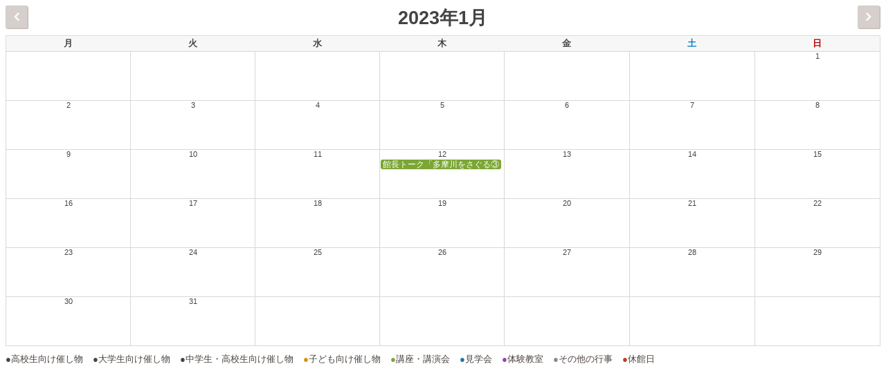

--- FILE ---
content_type: text/html; charset=UTF-8
request_url: https://ch.kanagawa-museum.jp/calendar/action~oneday/exact_date~1672498800/request_format~json
body_size: 45379
content:
<!DOCTYPE html>
<html lang="ja">
<head>
<meta charset="UTF-8">
<meta http-equiv="x-ua-compatible" content="IE=edge" >
<title>Calendar | 神奈川県立歴史博物館</title>
<base target="_top">
<script src="https://ch.kanagawa-museum.jp/kch-cms/wp-content/themes/kanagawa-museum/js/jquery.min.js" type="text/javascript"></script>
<script type="text/javascript">
$(function(){
	$('a.ai1ec-minical-trigger, a.ai1ec-event-id-21, a.ai1ec-event-id-64').click(function(){
		return false;
	})
	$('a.ai1ec-event-container').attr('target' , '_top');

});
</script>
<meta name='robots' content='max-image-preview:large' />
<link rel='dns-prefetch' href='//s.w.org' />
<link rel="alternate" type="application/rss+xml" title="神奈川県立歴史博物館 &raquo; フィード" href="https://ch.kanagawa-museum.jp/feed" />
<link rel="alternate" type="application/rss+xml" title="神奈川県立歴史博物館 &raquo; コメントフィード" href="https://ch.kanagawa-museum.jp/comments/feed" />
<script type="text/javascript">
window._wpemojiSettings = {"baseUrl":"https:\/\/s.w.org\/images\/core\/emoji\/14.0.0\/72x72\/","ext":".png","svgUrl":"https:\/\/s.w.org\/images\/core\/emoji\/14.0.0\/svg\/","svgExt":".svg","source":{"concatemoji":"https:\/\/ch.kanagawa-museum.jp\/kch-cms\/wp-includes\/js\/wp-emoji-release.min.js?ver=6.0"}};
/*! This file is auto-generated */
!function(e,a,t){var n,r,o,i=a.createElement("canvas"),p=i.getContext&&i.getContext("2d");function s(e,t){var a=String.fromCharCode,e=(p.clearRect(0,0,i.width,i.height),p.fillText(a.apply(this,e),0,0),i.toDataURL());return p.clearRect(0,0,i.width,i.height),p.fillText(a.apply(this,t),0,0),e===i.toDataURL()}function c(e){var t=a.createElement("script");t.src=e,t.defer=t.type="text/javascript",a.getElementsByTagName("head")[0].appendChild(t)}for(o=Array("flag","emoji"),t.supports={everything:!0,everythingExceptFlag:!0},r=0;r<o.length;r++)t.supports[o[r]]=function(e){if(!p||!p.fillText)return!1;switch(p.textBaseline="top",p.font="600 32px Arial",e){case"flag":return s([127987,65039,8205,9895,65039],[127987,65039,8203,9895,65039])?!1:!s([55356,56826,55356,56819],[55356,56826,8203,55356,56819])&&!s([55356,57332,56128,56423,56128,56418,56128,56421,56128,56430,56128,56423,56128,56447],[55356,57332,8203,56128,56423,8203,56128,56418,8203,56128,56421,8203,56128,56430,8203,56128,56423,8203,56128,56447]);case"emoji":return!s([129777,127995,8205,129778,127999],[129777,127995,8203,129778,127999])}return!1}(o[r]),t.supports.everything=t.supports.everything&&t.supports[o[r]],"flag"!==o[r]&&(t.supports.everythingExceptFlag=t.supports.everythingExceptFlag&&t.supports[o[r]]);t.supports.everythingExceptFlag=t.supports.everythingExceptFlag&&!t.supports.flag,t.DOMReady=!1,t.readyCallback=function(){t.DOMReady=!0},t.supports.everything||(n=function(){t.readyCallback()},a.addEventListener?(a.addEventListener("DOMContentLoaded",n,!1),e.addEventListener("load",n,!1)):(e.attachEvent("onload",n),a.attachEvent("onreadystatechange",function(){"complete"===a.readyState&&t.readyCallback()})),(e=t.source||{}).concatemoji?c(e.concatemoji):e.wpemoji&&e.twemoji&&(c(e.twemoji),c(e.wpemoji)))}(window,document,window._wpemojiSettings);
</script>
<style type="text/css">
img.wp-smiley,
img.emoji {
	display: inline !important;
	border: none !important;
	box-shadow: none !important;
	height: 1em !important;
	width: 1em !important;
	margin: 0 0.07em !important;
	vertical-align: -0.1em !important;
	background: none !important;
	padding: 0 !important;
}
</style>
	<link rel='stylesheet' id='ai1ec_style-css'  href='//ch.kanagawa-museum.jp/kch-cms/wp-content/plugins/all-in-one-event-calendar/cache/4d60c0d4_ai1ec_parsed_css.css?ver=3.0.0' type='text/css' media='all' />
<link rel='stylesheet' id='wp-block-library-css'  href='https://ch.kanagawa-museum.jp/kch-cms/wp-includes/css/dist/block-library/style.min.css?ver=6.0' type='text/css' media='all' />
<style id='global-styles-inline-css' type='text/css'>
body{--wp--preset--color--black: #000000;--wp--preset--color--cyan-bluish-gray: #abb8c3;--wp--preset--color--white: #ffffff;--wp--preset--color--pale-pink: #f78da7;--wp--preset--color--vivid-red: #cf2e2e;--wp--preset--color--luminous-vivid-orange: #ff6900;--wp--preset--color--luminous-vivid-amber: #fcb900;--wp--preset--color--light-green-cyan: #7bdcb5;--wp--preset--color--vivid-green-cyan: #00d084;--wp--preset--color--pale-cyan-blue: #8ed1fc;--wp--preset--color--vivid-cyan-blue: #0693e3;--wp--preset--color--vivid-purple: #9b51e0;--wp--preset--gradient--vivid-cyan-blue-to-vivid-purple: linear-gradient(135deg,rgba(6,147,227,1) 0%,rgb(155,81,224) 100%);--wp--preset--gradient--light-green-cyan-to-vivid-green-cyan: linear-gradient(135deg,rgb(122,220,180) 0%,rgb(0,208,130) 100%);--wp--preset--gradient--luminous-vivid-amber-to-luminous-vivid-orange: linear-gradient(135deg,rgba(252,185,0,1) 0%,rgba(255,105,0,1) 100%);--wp--preset--gradient--luminous-vivid-orange-to-vivid-red: linear-gradient(135deg,rgba(255,105,0,1) 0%,rgb(207,46,46) 100%);--wp--preset--gradient--very-light-gray-to-cyan-bluish-gray: linear-gradient(135deg,rgb(238,238,238) 0%,rgb(169,184,195) 100%);--wp--preset--gradient--cool-to-warm-spectrum: linear-gradient(135deg,rgb(74,234,220) 0%,rgb(151,120,209) 20%,rgb(207,42,186) 40%,rgb(238,44,130) 60%,rgb(251,105,98) 80%,rgb(254,248,76) 100%);--wp--preset--gradient--blush-light-purple: linear-gradient(135deg,rgb(255,206,236) 0%,rgb(152,150,240) 100%);--wp--preset--gradient--blush-bordeaux: linear-gradient(135deg,rgb(254,205,165) 0%,rgb(254,45,45) 50%,rgb(107,0,62) 100%);--wp--preset--gradient--luminous-dusk: linear-gradient(135deg,rgb(255,203,112) 0%,rgb(199,81,192) 50%,rgb(65,88,208) 100%);--wp--preset--gradient--pale-ocean: linear-gradient(135deg,rgb(255,245,203) 0%,rgb(182,227,212) 50%,rgb(51,167,181) 100%);--wp--preset--gradient--electric-grass: linear-gradient(135deg,rgb(202,248,128) 0%,rgb(113,206,126) 100%);--wp--preset--gradient--midnight: linear-gradient(135deg,rgb(2,3,129) 0%,rgb(40,116,252) 100%);--wp--preset--duotone--dark-grayscale: url('#wp-duotone-dark-grayscale');--wp--preset--duotone--grayscale: url('#wp-duotone-grayscale');--wp--preset--duotone--purple-yellow: url('#wp-duotone-purple-yellow');--wp--preset--duotone--blue-red: url('#wp-duotone-blue-red');--wp--preset--duotone--midnight: url('#wp-duotone-midnight');--wp--preset--duotone--magenta-yellow: url('#wp-duotone-magenta-yellow');--wp--preset--duotone--purple-green: url('#wp-duotone-purple-green');--wp--preset--duotone--blue-orange: url('#wp-duotone-blue-orange');--wp--preset--font-size--small: 13px;--wp--preset--font-size--medium: 20px;--wp--preset--font-size--large: 36px;--wp--preset--font-size--x-large: 42px;}.has-black-color{color: var(--wp--preset--color--black) !important;}.has-cyan-bluish-gray-color{color: var(--wp--preset--color--cyan-bluish-gray) !important;}.has-white-color{color: var(--wp--preset--color--white) !important;}.has-pale-pink-color{color: var(--wp--preset--color--pale-pink) !important;}.has-vivid-red-color{color: var(--wp--preset--color--vivid-red) !important;}.has-luminous-vivid-orange-color{color: var(--wp--preset--color--luminous-vivid-orange) !important;}.has-luminous-vivid-amber-color{color: var(--wp--preset--color--luminous-vivid-amber) !important;}.has-light-green-cyan-color{color: var(--wp--preset--color--light-green-cyan) !important;}.has-vivid-green-cyan-color{color: var(--wp--preset--color--vivid-green-cyan) !important;}.has-pale-cyan-blue-color{color: var(--wp--preset--color--pale-cyan-blue) !important;}.has-vivid-cyan-blue-color{color: var(--wp--preset--color--vivid-cyan-blue) !important;}.has-vivid-purple-color{color: var(--wp--preset--color--vivid-purple) !important;}.has-black-background-color{background-color: var(--wp--preset--color--black) !important;}.has-cyan-bluish-gray-background-color{background-color: var(--wp--preset--color--cyan-bluish-gray) !important;}.has-white-background-color{background-color: var(--wp--preset--color--white) !important;}.has-pale-pink-background-color{background-color: var(--wp--preset--color--pale-pink) !important;}.has-vivid-red-background-color{background-color: var(--wp--preset--color--vivid-red) !important;}.has-luminous-vivid-orange-background-color{background-color: var(--wp--preset--color--luminous-vivid-orange) !important;}.has-luminous-vivid-amber-background-color{background-color: var(--wp--preset--color--luminous-vivid-amber) !important;}.has-light-green-cyan-background-color{background-color: var(--wp--preset--color--light-green-cyan) !important;}.has-vivid-green-cyan-background-color{background-color: var(--wp--preset--color--vivid-green-cyan) !important;}.has-pale-cyan-blue-background-color{background-color: var(--wp--preset--color--pale-cyan-blue) !important;}.has-vivid-cyan-blue-background-color{background-color: var(--wp--preset--color--vivid-cyan-blue) !important;}.has-vivid-purple-background-color{background-color: var(--wp--preset--color--vivid-purple) !important;}.has-black-border-color{border-color: var(--wp--preset--color--black) !important;}.has-cyan-bluish-gray-border-color{border-color: var(--wp--preset--color--cyan-bluish-gray) !important;}.has-white-border-color{border-color: var(--wp--preset--color--white) !important;}.has-pale-pink-border-color{border-color: var(--wp--preset--color--pale-pink) !important;}.has-vivid-red-border-color{border-color: var(--wp--preset--color--vivid-red) !important;}.has-luminous-vivid-orange-border-color{border-color: var(--wp--preset--color--luminous-vivid-orange) !important;}.has-luminous-vivid-amber-border-color{border-color: var(--wp--preset--color--luminous-vivid-amber) !important;}.has-light-green-cyan-border-color{border-color: var(--wp--preset--color--light-green-cyan) !important;}.has-vivid-green-cyan-border-color{border-color: var(--wp--preset--color--vivid-green-cyan) !important;}.has-pale-cyan-blue-border-color{border-color: var(--wp--preset--color--pale-cyan-blue) !important;}.has-vivid-cyan-blue-border-color{border-color: var(--wp--preset--color--vivid-cyan-blue) !important;}.has-vivid-purple-border-color{border-color: var(--wp--preset--color--vivid-purple) !important;}.has-vivid-cyan-blue-to-vivid-purple-gradient-background{background: var(--wp--preset--gradient--vivid-cyan-blue-to-vivid-purple) !important;}.has-light-green-cyan-to-vivid-green-cyan-gradient-background{background: var(--wp--preset--gradient--light-green-cyan-to-vivid-green-cyan) !important;}.has-luminous-vivid-amber-to-luminous-vivid-orange-gradient-background{background: var(--wp--preset--gradient--luminous-vivid-amber-to-luminous-vivid-orange) !important;}.has-luminous-vivid-orange-to-vivid-red-gradient-background{background: var(--wp--preset--gradient--luminous-vivid-orange-to-vivid-red) !important;}.has-very-light-gray-to-cyan-bluish-gray-gradient-background{background: var(--wp--preset--gradient--very-light-gray-to-cyan-bluish-gray) !important;}.has-cool-to-warm-spectrum-gradient-background{background: var(--wp--preset--gradient--cool-to-warm-spectrum) !important;}.has-blush-light-purple-gradient-background{background: var(--wp--preset--gradient--blush-light-purple) !important;}.has-blush-bordeaux-gradient-background{background: var(--wp--preset--gradient--blush-bordeaux) !important;}.has-luminous-dusk-gradient-background{background: var(--wp--preset--gradient--luminous-dusk) !important;}.has-pale-ocean-gradient-background{background: var(--wp--preset--gradient--pale-ocean) !important;}.has-electric-grass-gradient-background{background: var(--wp--preset--gradient--electric-grass) !important;}.has-midnight-gradient-background{background: var(--wp--preset--gradient--midnight) !important;}.has-small-font-size{font-size: var(--wp--preset--font-size--small) !important;}.has-medium-font-size{font-size: var(--wp--preset--font-size--medium) !important;}.has-large-font-size{font-size: var(--wp--preset--font-size--large) !important;}.has-x-large-font-size{font-size: var(--wp--preset--font-size--x-large) !important;}
</style>
<script type='text/javascript' src='https://ch.kanagawa-museum.jp/kch-cms/?ai1ec_render_js=calendar.js&#038;is_backend=false&#038;is_calendar_page=true&#038;ver=3.0.0' id='ai1ec_requirejs-js'></script>
<link rel="https://api.w.org/" href="https://ch.kanagawa-museum.jp/wp-json/" /><link rel="alternate" type="application/json" href="https://ch.kanagawa-museum.jp/wp-json/wp/v2/pages/20" /><link rel="EditURI" type="application/rsd+xml" title="RSD" href="https://ch.kanagawa-museum.jp/kch-cms/xmlrpc.php?rsd" />
<link rel="wlwmanifest" type="application/wlwmanifest+xml" href="https://ch.kanagawa-museum.jp/kch-cms/wp-includes/wlwmanifest.xml" /> 
<meta name="generator" content="WordPress 6.0" />
<link rel="canonical" href="https://ch.kanagawa-museum.jp/calendar" />
<link rel='shortlink' href='https://ch.kanagawa-museum.jp/?p=20' />
<link rel="alternate" type="application/json+oembed" href="https://ch.kanagawa-museum.jp/wp-json/oembed/1.0/embed?url=https%3A%2F%2Fch.kanagawa-museum.jp%2Fcalendar" />
<link rel="alternate" type="text/xml+oembed" href="https://ch.kanagawa-museum.jp/wp-json/oembed/1.0/embed?url=https%3A%2F%2Fch.kanagawa-museum.jp%2Fcalendar&#038;format=xml" />
<style type="text/css">.broken_link, a.broken_link {
	text-decoration: line-through;
}</style><link rel="stylesheet" href="https://ch.kanagawa-museum.jp/kch-cms/wp-content/themes/kanagawa-museum/css/calendar.css" type="text/css" />
</head>
<body>
<!-- START All-in-One Event Calendar Plugin - Version 3.0.0 -->
<div id="ai1ec-container"
	 class="ai1ec-main-container ">
	
	<div id="ai1ec-calendar" class="timely ai1ec-calendar">
					
						<div class="timely ai1ec-calendar-toolbar ai1ec-clearfix
		">
		<ul class="ai1ec-nav ai1ec-nav-pills ai1ec-pull-left ai1ec-filters">
			<li class="ai1ec-dropdown ai1ec-category-filter ai1ec-cat-filter
	"
	data-slug="cat">
	<a class="ai1ec-dropdown-toggle" data-toggle="ai1ec-dropdown">
		<i class="ai1ec-fa ai1ec-fa-folder-open"></i>
		<span class="ai1ec-clear-filter ai1ec-tooltip-trigger"
			data-href="https://ch.kanagawa-museum.jp/calendar/action~oneday/exact_date~1672498800/request_format~json/"
			data-type="json"
			title="カテゴリーフィルターをクリア">
			<i class="ai1ec-fa ai1ec-fa-times-circle"></i>
		</span>
		カテゴリー
		<span class="ai1ec-caret"></span>
	</a>
	<div class="ai1ec-dropdown-menu">
					<div data-term="13"
				>
				<a class="ai1ec-load-view ai1ec-category ai1ec-cat"
										data-type="json"
					href="https://ch.kanagawa-museum.jp/calendar/action~oneday/exact_date~1672498800/request_format~json/cat_ids~13/">
											<span class="ai1ec-color-swatch ai1ec-tooltip-trigger" style="background:#7f8c8d" title="その他の行事"></span>
										その他の行事
				</a>
			</div>
					<div data-term="75"
				>
				<a class="ai1ec-load-view ai1ec-category ai1ec-cat"
										data-type="json"
					href="https://ch.kanagawa-museum.jp/calendar/action~oneday/exact_date~1672498800/request_format~json/cat_ids~75/">
											<span class="ai1ec-color-swatch-empty"></span>
										中学生・高校生向け催し物
				</a>
			</div>
					<div data-term="6"
				>
				<a class="ai1ec-load-view ai1ec-category ai1ec-cat"
										data-type="json"
					href="https://ch.kanagawa-museum.jp/calendar/action~oneday/exact_date~1672498800/request_format~json/cat_ids~6/">
											<span class="ai1ec-color-swatch ai1ec-tooltip-trigger" style="background:#c0392b" title="休館日"></span>
										休館日
				</a>
			</div>
					<div data-term="17"
				>
				<a class="ai1ec-load-view ai1ec-category ai1ec-cat"
										data-type="json"
					href="https://ch.kanagawa-museum.jp/calendar/action~oneday/exact_date~1672498800/request_format~json/cat_ids~17/">
											<span class="ai1ec-color-swatch ai1ec-tooltip-trigger" style="background:#8e44ad" title="体験教室"></span>
										体験教室
				</a>
			</div>
					<div data-term="72"
				>
				<a class="ai1ec-load-view ai1ec-category ai1ec-cat"
										data-type="json"
					href="https://ch.kanagawa-museum.jp/calendar/action~oneday/exact_date~1672498800/request_format~json/cat_ids~72/">
											<span class="ai1ec-color-swatch-empty"></span>
										大学生向け催し物
				</a>
			</div>
					<div data-term="7"
				>
				<a class="ai1ec-load-view ai1ec-category ai1ec-cat"
										data-type="json"
					href="https://ch.kanagawa-museum.jp/calendar/action~oneday/exact_date~1672498800/request_format~json/cat_ids~7/">
											<span class="ai1ec-color-swatch ai1ec-tooltip-trigger" style="background:#d49308" title="子ども向け催し物"></span>
										子ども向け催し物
				</a>
			</div>
					<div data-term="16"
				>
				<a class="ai1ec-load-view ai1ec-category ai1ec-cat"
										data-type="json"
					href="https://ch.kanagawa-museum.jp/calendar/action~oneday/exact_date~1672498800/request_format~json/cat_ids~16/">
											<span class="ai1ec-color-swatch ai1ec-tooltip-trigger" style="background:#2273a8" title="見学会"></span>
										見学会
				</a>
			</div>
					<div data-term="15"
				>
				<a class="ai1ec-load-view ai1ec-category ai1ec-cat"
										data-type="json"
					href="https://ch.kanagawa-museum.jp/calendar/action~oneday/exact_date~1672498800/request_format~json/cat_ids~15/">
											<span class="ai1ec-color-swatch ai1ec-tooltip-trigger" style="background:#7ba633" title="講座・講演会"></span>
										講座・講演会
				</a>
			</div>
					<div data-term="63"
				>
				<a class="ai1ec-load-view ai1ec-category ai1ec-cat"
										data-type="json"
					href="https://ch.kanagawa-museum.jp/calendar/action~oneday/exact_date~1672498800/request_format~json/cat_ids~63/">
											<span class="ai1ec-color-swatch-empty"></span>
										高校生向け催し物
				</a>
			</div>
			</div>
</li>


			
					</ul>
		<div class="ai1ec-pull-right">
					
				</div>
	</div>
		<div id="ai1ec-calendar-view-container"
			 class="ai1ec-calendar-view-container">
			<div id="ai1ec-calendar-view-loading"
				 class="ai1ec-loading ai1ec-calendar-view-loading"></div>
			<div id="ai1ec-calendar-view" class="ai1ec-calendar-view">
				<div class="ai1ec-clearfix">
	
	<div class="ai1ec-title-buttons ai1ec-btn-toolbar">
		
		<div class="ai1ec-pagination ai1ec-btn-group">
						<a class="ai1ec-prev-year ai1ec-load-view ai1ec-btn ai1ec-btn-sm
				ai1ec-btn-default "
				data-type="json"
				href="https&#x3A;&#x2F;&#x2F;ch.kanagawa-museum.jp&#x2F;calendar&#x2F;action&#x7E;oneday&#x2F;exact_date&#x7E;1640962800&#x2F;request_format&#x7E;json&#x2F;">
				<i class="ai1ec-fa ai1ec-fa-angle-double-left"></i> 2022
			</a>
								<a class="ai1ec-prev-month ai1ec-load-view ai1ec-btn ai1ec-btn-sm
				ai1ec-btn-default "
				data-type="json"
				href="https&#x3A;&#x2F;&#x2F;ch.kanagawa-museum.jp&#x2F;calendar&#x2F;action&#x7E;oneday&#x2F;exact_date&#x7E;1669820400&#x2F;request_format&#x7E;json&#x2F;">
				<i class="ai1ec-fa ai1ec-fa-angle-left"></i> 
			</a>
								<a
	class="ai1ec-minical-trigger ai1ec-btn ai1ec-btn-sm ai1ec-btn-default
    ai1ec-tooltip-trigger"
			data-date="2023-1-1"
			data-date-format="yyyy-m-d"
			data-date-weekstart="1"
			href="#"
			data-href="https://ch.kanagawa-museum.jp/calendar/action~oneday/exact_date~__DATE__/"
			data-lang="ja"
		data-type="json"
	title="カレンダーを使用して日付を選択する"
	>
	<i class="ai1ec-fa ai1ec-fa-calendar-o ai1ec-fa-fw ai1ec-fa-lg"></i>
  <span class="ai1ec-calendar-title">2023年1月</span>
  <span class="ai1ec-calendar-title-short"></span>
</a>

								<a class="ai1ec-next-month ai1ec-load-view ai1ec-btn ai1ec-btn-sm
				ai1ec-btn-default "
				data-type="json"
				href="https&#x3A;&#x2F;&#x2F;ch.kanagawa-museum.jp&#x2F;calendar&#x2F;action&#x7E;oneday&#x2F;exact_date&#x7E;1675177200&#x2F;request_format&#x7E;json&#x2F;">
				 <i class="ai1ec-fa ai1ec-fa-angle-right"></i>
			</a>
								<a class="ai1ec-next-year ai1ec-load-view ai1ec-btn ai1ec-btn-sm
				ai1ec-btn-default "
				data-type="json"
				href="https&#x3A;&#x2F;&#x2F;ch.kanagawa-museum.jp&#x2F;calendar&#x2F;action&#x7E;oneday&#x2F;exact_date&#x7E;1704034800&#x2F;request_format&#x7E;json&#x2F;">
				2024 <i class="ai1ec-fa ai1ec-fa-angle-double-right"></i>
			</a>
			</div>

		
					
			</div>
			
	</div>


<table class="ai1ec-month-view ai1ec-popover-boundary
		">
	<thead>
		<tr>
							<th scope="col" class="ai1ec-weekday">月</th>
							<th scope="col" class="ai1ec-weekday">火</th>
							<th scope="col" class="ai1ec-weekday">水</th>
							<th scope="col" class="ai1ec-weekday">木</th>
							<th scope="col" class="ai1ec-weekday">金</th>
							<th scope="col" class="ai1ec-weekday">土</th>
							<th scope="col" class="ai1ec-weekday">日</th>
					</tr>
	</thead>
	<tbody>
								<tr class="ai1ec-week">
				
					 						<td class="ai1ec-empty"></td>
					 
				
					 						<td class="ai1ec-empty"></td>
					 
				
					 						<td class="ai1ec-empty"></td>
					 
				
					 						<td class="ai1ec-empty"></td>
					 
				
					 						<td class="ai1ec-empty"></td>
					 
				
					 						<td class="ai1ec-empty"></td>
					 
				
											<td >
																						<div class="ai1ec-day-stretcher"></div>
															
							<div class="ai1ec-day">
								<div class="ai1ec-date">
									<a class="ai1ec-load-view"
										data-type="json"
										href="https&#x3A;&#x2F;&#x2F;ch.kanagawa-museum.jp&#x2F;calendar&#x2F;action&#x7E;oneday&#x2F;exact_date&#x7E;2023-1-1&#x2F;"
										>1</a>
								</div>

															</div>
						</td>
					 
				 			</tr>
								<tr class="ai1ec-week">
				
											<td >
																						<div class="ai1ec-day-stretcher"></div>
															
							<div class="ai1ec-day">
								<div class="ai1ec-date">
									<a class="ai1ec-load-view"
										data-type="json"
										href="https&#x3A;&#x2F;&#x2F;ch.kanagawa-museum.jp&#x2F;calendar&#x2F;action&#x7E;oneday&#x2F;exact_date&#x7E;2023-1-2&#x2F;"
										>2</a>
								</div>

															</div>
						</td>
					 
				
											<td >
														
							<div class="ai1ec-day">
								<div class="ai1ec-date">
									<a class="ai1ec-load-view"
										data-type="json"
										href="https&#x3A;&#x2F;&#x2F;ch.kanagawa-museum.jp&#x2F;calendar&#x2F;action&#x7E;oneday&#x2F;exact_date&#x7E;2023-1-3&#x2F;"
										>3</a>
								</div>

															</div>
						</td>
					 
				
											<td >
														
							<div class="ai1ec-day">
								<div class="ai1ec-date">
									<a class="ai1ec-load-view"
										data-type="json"
										href="https&#x3A;&#x2F;&#x2F;ch.kanagawa-museum.jp&#x2F;calendar&#x2F;action&#x7E;oneday&#x2F;exact_date&#x7E;2023-1-4&#x2F;"
										>4</a>
								</div>

															</div>
						</td>
					 
				
											<td >
														
							<div class="ai1ec-day">
								<div class="ai1ec-date">
									<a class="ai1ec-load-view"
										data-type="json"
										href="https&#x3A;&#x2F;&#x2F;ch.kanagawa-museum.jp&#x2F;calendar&#x2F;action&#x7E;oneday&#x2F;exact_date&#x7E;2023-1-5&#x2F;"
										>5</a>
								</div>

															</div>
						</td>
					 
				
											<td >
														
							<div class="ai1ec-day">
								<div class="ai1ec-date">
									<a class="ai1ec-load-view"
										data-type="json"
										href="https&#x3A;&#x2F;&#x2F;ch.kanagawa-museum.jp&#x2F;calendar&#x2F;action&#x7E;oneday&#x2F;exact_date&#x7E;2023-1-6&#x2F;"
										>6</a>
								</div>

															</div>
						</td>
					 
				
											<td >
														
							<div class="ai1ec-day">
								<div class="ai1ec-date">
									<a class="ai1ec-load-view"
										data-type="json"
										href="https&#x3A;&#x2F;&#x2F;ch.kanagawa-museum.jp&#x2F;calendar&#x2F;action&#x7E;oneday&#x2F;exact_date&#x7E;2023-1-7&#x2F;"
										>7</a>
								</div>

															</div>
						</td>
					 
				
											<td >
														
							<div class="ai1ec-day">
								<div class="ai1ec-date">
									<a class="ai1ec-load-view"
										data-type="json"
										href="https&#x3A;&#x2F;&#x2F;ch.kanagawa-museum.jp&#x2F;calendar&#x2F;action&#x7E;oneday&#x2F;exact_date&#x7E;2023-1-8&#x2F;"
										>8</a>
								</div>

															</div>
						</td>
					 
				 			</tr>
								<tr class="ai1ec-week">
				
											<td >
																						<div class="ai1ec-day-stretcher"></div>
															
							<div class="ai1ec-day">
								<div class="ai1ec-date">
									<a class="ai1ec-load-view"
										data-type="json"
										href="https&#x3A;&#x2F;&#x2F;ch.kanagawa-museum.jp&#x2F;calendar&#x2F;action&#x7E;oneday&#x2F;exact_date&#x7E;2023-1-9&#x2F;"
										>9</a>
								</div>

															</div>
						</td>
					 
				
											<td >
														
							<div class="ai1ec-day">
								<div class="ai1ec-date">
									<a class="ai1ec-load-view"
										data-type="json"
										href="https&#x3A;&#x2F;&#x2F;ch.kanagawa-museum.jp&#x2F;calendar&#x2F;action&#x7E;oneday&#x2F;exact_date&#x7E;2023-1-10&#x2F;"
										>10</a>
								</div>

															</div>
						</td>
					 
				
											<td >
														
							<div class="ai1ec-day">
								<div class="ai1ec-date">
									<a class="ai1ec-load-view"
										data-type="json"
										href="https&#x3A;&#x2F;&#x2F;ch.kanagawa-museum.jp&#x2F;calendar&#x2F;action&#x7E;oneday&#x2F;exact_date&#x7E;2023-1-11&#x2F;"
										>11</a>
								</div>

															</div>
						</td>
					 
				
											<td >
														
							<div class="ai1ec-day">
								<div class="ai1ec-date">
									<a class="ai1ec-load-view"
										data-type="json"
										href="https&#x3A;&#x2F;&#x2F;ch.kanagawa-museum.jp&#x2F;calendar&#x2F;action&#x7E;oneday&#x2F;exact_date&#x7E;2023-1-12&#x2F;"
										>12</a>
								</div>

																	<a href="https&#x3A;&#x2F;&#x2F;ch.kanagawa-museum.jp&#x2F;event&#x2F;8247&#x3F;instance_id&#x3D;7674"
																				data-instance-id="7674"
										class="ai1ec-event-container ai1ec-load-event
											ai1ec-popup-trigger
											ai1ec-event-id-8247
											ai1ec-event-instance-id-7674
											ai1ec-allday											"
										>

										<div class="ai1ec-event"
											 style="background-color&#x3A;&#x20;&#x23;7ba633&#x3B;"
											>
											<span class="ai1ec-event-title">
												館長トーク「多摩川をさぐる③　多摩川下流域の利水」
											</span>
																					</div>
									</a>

									<div class="ai1ec-popover ai1ec-popup ai1ec-popup-in-month-view
									            ai1ec-event-id-8247
									            ai1ec-event-instance-id-7674
									            >
									            ">
																					<div class="ai1ec-color-swatches"><span class="ai1ec-color-swatch ai1ec-tooltip-trigger" style="background:#7ba633" title="講座・講演会"></span></div>
																				<span class="ai1ec-popup-title">
											<a class="ai1ec-load-event"
												href="https&#x3A;&#x2F;&#x2F;ch.kanagawa-museum.jp&#x2F;event&#x2F;8247&#x3F;instance_id&#x3D;7674"
												>館長トーク「多摩川をさぐる③　多摩川下流域の利水」</a>
																					</span>

										
										<div class="ai1ec-event-time">
											1月 12 <span class="ai1ec-allday-badge">終日</span>
										</div>

										<a class="ai1ec-load-event"
											href="https&#x3A;&#x2F;&#x2F;ch.kanagawa-museum.jp&#x2F;event&#x2F;8247&#x3F;instance_id&#x3D;7674">
											<div class="ai1ec-event-avatar timely  ai1ec-content_img ai1ec-landscape"><img src="https://ch.kanagawa-museum.jp/uploads/kantyou_3-scaled.jpg" alt="館長トーク「多摩川をさぐる③　多摩川下流域の利水」" width="280" height="200" /></div>
										</a>
										<div class="ai1ec-sas-actions ai1ec-btn-group ai1ec-clearfix">
	<a href="#" target="_blank" class="ai1ec-sas-action ai1ec-btn ai1ec-btn-primary
			ai1ec-btn-xs			ai1ec-btn-sm ai1ec-sas-action-tickets">
			<i class="ai1ec-fa ai1ec-fa-ticket"></i>
			<span class="ai1ec-hidden-xs">チケット</span>
		</a>
	</div>


																					<div class="ai1ec-popup-excerpt">多摩川の水を利用し、田んぼに水を引くために作られた「用水」。東京都側の代表的な用水には玉川上水・九ヶ村用水・府中用水などがあげられます。神奈川県側では、現存する最古の灌漑用水「二ヶ領用水」が江戸時代のはじめ頃に作られました。今回はその二ヶ領用水を例に、開削工事の様子から流路の変遷、完成後の維持管理、利用の状況などについて、歴史資料を交えながら解説しました。「多摩川の水の活用」にちなみ、実は開国時の外国人居留地の飲料水は二ヶ領用水から引かれていたこと、二ヶ領用水の水を利用して氷の生産が行われていたこともご紹介したところ、参加者された方からは「多摩川の水を上水として使用できていたことは驚き」といった声も聞かれました。 神奈川県と東京都の境を流れる多摩川は、山梨県の笠取山にある水干をその源流とし、全長は138kmにおよびます。今回の館長トークでは、特に多摩川の下流域を中心に、治水や利水、河川交通などをテーマに、その自然や歴史、また影響を受けた流域の歴史についても紹介します。3回目は、現存する県内最古の灌漑用水である「二ヶ領用水」を中心に、多摩川の水の利用についてお話します。 日時 2023年1月12日（木） 午後2時～3時30分 講師 望月 一樹（当館館長） 会場 当館講堂 定員 50名（申込み多数の場合は抽選） 受講料 無料（ただし、当日の常設展観覧券が必要です） 申込 「往復はがき」または「申し込みフォーム」でのお申し込みとなります。 ※抽選の有無に拘わらず、結果は締切日から 10 日以内にご連絡します。「申込フォーム」でのお申し込みの場合、携帯電話・スマートフォンやパソコンにドメイン設定（受信拒否設定）をされていると、結果をお知らせするメールを受信することができない場合がございます。ドメイン設定を解除していただくか、『@dshinsei.e-kanagawa.lg.jp』及び『@kanagawa-museum.jp』を受信リストに加えていただきますようお願いします。 申込締切 注意事項 ・ご来館される前にこちらをご確認ください。 ・感染防止策チェックリストはこちらをご確認ください。 ・館内及び受講中の常時マスク着用をお願いします。 ・新型コロナウイルス感染防止のため、急きょ中止・変更になる場合がございます。その場合は、このページにてお知らせします。</div>
																			</div>
															</div>
						</td>
					 
				
											<td >
														
							<div class="ai1ec-day">
								<div class="ai1ec-date">
									<a class="ai1ec-load-view"
										data-type="json"
										href="https&#x3A;&#x2F;&#x2F;ch.kanagawa-museum.jp&#x2F;calendar&#x2F;action&#x7E;oneday&#x2F;exact_date&#x7E;2023-1-13&#x2F;"
										>13</a>
								</div>

															</div>
						</td>
					 
				
											<td >
														
							<div class="ai1ec-day">
								<div class="ai1ec-date">
									<a class="ai1ec-load-view"
										data-type="json"
										href="https&#x3A;&#x2F;&#x2F;ch.kanagawa-museum.jp&#x2F;calendar&#x2F;action&#x7E;oneday&#x2F;exact_date&#x7E;2023-1-14&#x2F;"
										>14</a>
								</div>

															</div>
						</td>
					 
				
											<td >
														
							<div class="ai1ec-day">
								<div class="ai1ec-date">
									<a class="ai1ec-load-view"
										data-type="json"
										href="https&#x3A;&#x2F;&#x2F;ch.kanagawa-museum.jp&#x2F;calendar&#x2F;action&#x7E;oneday&#x2F;exact_date&#x7E;2023-1-15&#x2F;"
										>15</a>
								</div>

															</div>
						</td>
					 
				 			</tr>
								<tr class="ai1ec-week">
				
											<td >
																						<div class="ai1ec-day-stretcher"></div>
															
							<div class="ai1ec-day">
								<div class="ai1ec-date">
									<a class="ai1ec-load-view"
										data-type="json"
										href="https&#x3A;&#x2F;&#x2F;ch.kanagawa-museum.jp&#x2F;calendar&#x2F;action&#x7E;oneday&#x2F;exact_date&#x7E;2023-1-16&#x2F;"
										>16</a>
								</div>

															</div>
						</td>
					 
				
											<td >
														
							<div class="ai1ec-day">
								<div class="ai1ec-date">
									<a class="ai1ec-load-view"
										data-type="json"
										href="https&#x3A;&#x2F;&#x2F;ch.kanagawa-museum.jp&#x2F;calendar&#x2F;action&#x7E;oneday&#x2F;exact_date&#x7E;2023-1-17&#x2F;"
										>17</a>
								</div>

															</div>
						</td>
					 
				
											<td >
														
							<div class="ai1ec-day">
								<div class="ai1ec-date">
									<a class="ai1ec-load-view"
										data-type="json"
										href="https&#x3A;&#x2F;&#x2F;ch.kanagawa-museum.jp&#x2F;calendar&#x2F;action&#x7E;oneday&#x2F;exact_date&#x7E;2023-1-18&#x2F;"
										>18</a>
								</div>

															</div>
						</td>
					 
				
											<td >
														
							<div class="ai1ec-day">
								<div class="ai1ec-date">
									<a class="ai1ec-load-view"
										data-type="json"
										href="https&#x3A;&#x2F;&#x2F;ch.kanagawa-museum.jp&#x2F;calendar&#x2F;action&#x7E;oneday&#x2F;exact_date&#x7E;2023-1-19&#x2F;"
										>19</a>
								</div>

															</div>
						</td>
					 
				
											<td >
														
							<div class="ai1ec-day">
								<div class="ai1ec-date">
									<a class="ai1ec-load-view"
										data-type="json"
										href="https&#x3A;&#x2F;&#x2F;ch.kanagawa-museum.jp&#x2F;calendar&#x2F;action&#x7E;oneday&#x2F;exact_date&#x7E;2023-1-20&#x2F;"
										>20</a>
								</div>

															</div>
						</td>
					 
				
											<td >
														
							<div class="ai1ec-day">
								<div class="ai1ec-date">
									<a class="ai1ec-load-view"
										data-type="json"
										href="https&#x3A;&#x2F;&#x2F;ch.kanagawa-museum.jp&#x2F;calendar&#x2F;action&#x7E;oneday&#x2F;exact_date&#x7E;2023-1-21&#x2F;"
										>21</a>
								</div>

															</div>
						</td>
					 
				
											<td >
														
							<div class="ai1ec-day">
								<div class="ai1ec-date">
									<a class="ai1ec-load-view"
										data-type="json"
										href="https&#x3A;&#x2F;&#x2F;ch.kanagawa-museum.jp&#x2F;calendar&#x2F;action&#x7E;oneday&#x2F;exact_date&#x7E;2023-1-22&#x2F;"
										>22</a>
								</div>

															</div>
						</td>
					 
				 			</tr>
								<tr class="ai1ec-week">
				
											<td >
																						<div class="ai1ec-day-stretcher"></div>
															
							<div class="ai1ec-day">
								<div class="ai1ec-date">
									<a class="ai1ec-load-view"
										data-type="json"
										href="https&#x3A;&#x2F;&#x2F;ch.kanagawa-museum.jp&#x2F;calendar&#x2F;action&#x7E;oneday&#x2F;exact_date&#x7E;2023-1-23&#x2F;"
										>23</a>
								</div>

															</div>
						</td>
					 
				
											<td >
														
							<div class="ai1ec-day">
								<div class="ai1ec-date">
									<a class="ai1ec-load-view"
										data-type="json"
										href="https&#x3A;&#x2F;&#x2F;ch.kanagawa-museum.jp&#x2F;calendar&#x2F;action&#x7E;oneday&#x2F;exact_date&#x7E;2023-1-24&#x2F;"
										>24</a>
								</div>

															</div>
						</td>
					 
				
											<td >
														
							<div class="ai1ec-day">
								<div class="ai1ec-date">
									<a class="ai1ec-load-view"
										data-type="json"
										href="https&#x3A;&#x2F;&#x2F;ch.kanagawa-museum.jp&#x2F;calendar&#x2F;action&#x7E;oneday&#x2F;exact_date&#x7E;2023-1-25&#x2F;"
										>25</a>
								</div>

															</div>
						</td>
					 
				
											<td >
														
							<div class="ai1ec-day">
								<div class="ai1ec-date">
									<a class="ai1ec-load-view"
										data-type="json"
										href="https&#x3A;&#x2F;&#x2F;ch.kanagawa-museum.jp&#x2F;calendar&#x2F;action&#x7E;oneday&#x2F;exact_date&#x7E;2023-1-26&#x2F;"
										>26</a>
								</div>

															</div>
						</td>
					 
				
											<td >
														
							<div class="ai1ec-day">
								<div class="ai1ec-date">
									<a class="ai1ec-load-view"
										data-type="json"
										href="https&#x3A;&#x2F;&#x2F;ch.kanagawa-museum.jp&#x2F;calendar&#x2F;action&#x7E;oneday&#x2F;exact_date&#x7E;2023-1-27&#x2F;"
										>27</a>
								</div>

															</div>
						</td>
					 
				
											<td >
														
							<div class="ai1ec-day">
								<div class="ai1ec-date">
									<a class="ai1ec-load-view"
										data-type="json"
										href="https&#x3A;&#x2F;&#x2F;ch.kanagawa-museum.jp&#x2F;calendar&#x2F;action&#x7E;oneday&#x2F;exact_date&#x7E;2023-1-28&#x2F;"
										>28</a>
								</div>

															</div>
						</td>
					 
				
											<td >
														
							<div class="ai1ec-day">
								<div class="ai1ec-date">
									<a class="ai1ec-load-view"
										data-type="json"
										href="https&#x3A;&#x2F;&#x2F;ch.kanagawa-museum.jp&#x2F;calendar&#x2F;action&#x7E;oneday&#x2F;exact_date&#x7E;2023-1-29&#x2F;"
										>29</a>
								</div>

															</div>
						</td>
					 
				 			</tr>
								<tr class="ai1ec-week">
				
											<td >
																						<div class="ai1ec-day-stretcher"></div>
															
							<div class="ai1ec-day">
								<div class="ai1ec-date">
									<a class="ai1ec-load-view"
										data-type="json"
										href="https&#x3A;&#x2F;&#x2F;ch.kanagawa-museum.jp&#x2F;calendar&#x2F;action&#x7E;oneday&#x2F;exact_date&#x7E;2023-1-30&#x2F;"
										>30</a>
								</div>

															</div>
						</td>
					 
				
											<td >
														
							<div class="ai1ec-day">
								<div class="ai1ec-date">
									<a class="ai1ec-load-view"
										data-type="json"
										href="https&#x3A;&#x2F;&#x2F;ch.kanagawa-museum.jp&#x2F;calendar&#x2F;action&#x7E;oneday&#x2F;exact_date&#x7E;2023-1-31&#x2F;"
										>31</a>
								</div>

															</div>
						</td>
					 
				
					 						<td class="ai1ec-empty"></td>
					 
				
					 						<td class="ai1ec-empty"></td>
					 
				
					 						<td class="ai1ec-empty"></td>
					 
				
					 						<td class="ai1ec-empty"></td>
					 
				
					 						<td class="ai1ec-empty"></td>
					 
				 			</tr>
		 	</tbody>
</table>

<div class="ai1ec-pull-left"><div class="ai1ec-pagination ai1ec-btn-group">
						<a class="ai1ec-prev-year ai1ec-load-view ai1ec-btn ai1ec-btn-sm
				ai1ec-btn-default "
				data-type="json"
				href="https&#x3A;&#x2F;&#x2F;ch.kanagawa-museum.jp&#x2F;calendar&#x2F;action&#x7E;oneday&#x2F;exact_date&#x7E;1640962800&#x2F;request_format&#x7E;json&#x2F;">
				<i class="ai1ec-fa ai1ec-fa-angle-double-left"></i> 2022
			</a>
								<a class="ai1ec-prev-month ai1ec-load-view ai1ec-btn ai1ec-btn-sm
				ai1ec-btn-default "
				data-type="json"
				href="https&#x3A;&#x2F;&#x2F;ch.kanagawa-museum.jp&#x2F;calendar&#x2F;action&#x7E;oneday&#x2F;exact_date&#x7E;1669820400&#x2F;request_format&#x7E;json&#x2F;">
				<i class="ai1ec-fa ai1ec-fa-angle-left"></i> 
			</a>
								<a
	class="ai1ec-minical-trigger ai1ec-btn ai1ec-btn-sm ai1ec-btn-default
    ai1ec-tooltip-trigger"
			data-date="2023-1-1"
			data-date-format="yyyy-m-d"
			data-date-weekstart="1"
			href="#"
			data-href="https://ch.kanagawa-museum.jp/calendar/action~oneday/exact_date~__DATE__/"
			data-lang="ja"
		data-type="json"
	title="カレンダーを使用して日付を選択する"
	>
	<i class="ai1ec-fa ai1ec-fa-calendar-o ai1ec-fa-fw ai1ec-fa-lg"></i>
  <span class="ai1ec-calendar-title">2023年1月</span>
  <span class="ai1ec-calendar-title-short"></span>
</a>

								<a class="ai1ec-next-month ai1ec-load-view ai1ec-btn ai1ec-btn-sm
				ai1ec-btn-default "
				data-type="json"
				href="https&#x3A;&#x2F;&#x2F;ch.kanagawa-museum.jp&#x2F;calendar&#x2F;action&#x7E;oneday&#x2F;exact_date&#x7E;1675177200&#x2F;request_format&#x7E;json&#x2F;">
				 <i class="ai1ec-fa ai1ec-fa-angle-right"></i>
			</a>
								<a class="ai1ec-next-year ai1ec-load-view ai1ec-btn ai1ec-btn-sm
				ai1ec-btn-default "
				data-type="json"
				href="https&#x3A;&#x2F;&#x2F;ch.kanagawa-museum.jp&#x2F;calendar&#x2F;action&#x7E;oneday&#x2F;exact_date&#x7E;1704034800&#x2F;request_format&#x7E;json&#x2F;">
				2024 <i class="ai1ec-fa ai1ec-fa-angle-double-right"></i>
			</a>
			</div>
</div>

			</div>
		</div>
		<div class="ai1ec-subscribe-container ai1ec-pull-right ai1ec-btn-group">
			<div class="ai1ec-subscribe-dropdown ai1ec-dropdown ai1ec-dropup ai1ec-btn
	ai1ec-btn-default ai1ec-btn-sm">
	<span role="button" class="ai1ec-dropdown-toggle ai1ec-subscribe"
			data-toggle="ai1ec-dropdown">
		<i class="ai1ec-fa ai1ec-icon-rss ai1ec-fa-lg ai1ec-fa-fw"></i>
		<span class="ai1ec-hidden-xs">
												購読
										<span class="ai1ec-caret"></span>
		</span>
	</span>
			<ul class="ai1ec-dropdown-menu ai1ec-pull-right" role="menu">
		<li>
			<a class="ai1ec-tooltip-trigger ai1ec-tooltip-auto" target="_blank"
				data-placement="left" title="この URL を自分の Timely カレンダー用にコピーするか、クリックしてリッチテキストカレンダーに追加してください"
				href="http&#x3A;&#x2F;&#x2F;ch.kanagawa-museum.jp&#x2F;&#x3F;plugin&#x3D;all-in-one-event-calendar&amp;controller&#x3D;ai1ec_exporter_controller&amp;action&#x3D;export_events">
				<i class="ai1ec-fa ai1ec-fa-lg ai1ec-fa-fw ai1ec-icon-timely"></i>
				Timely カレンダーに追加
			</a>
		</li>
		<li>
			<a class="ai1ec-tooltip-trigger ai1ec-tooltip-auto" target="_blank"
			  data-placement="left" title="Google カレンダーでこのカレンダーを購読"
			  href="https://www.google.com/calendar/render?cid=http&#x25;3A&#x25;2F&#x25;2Fch.kanagawa-museum.jp&#x25;2F&#x25;3Fplugin&#x25;3Dall-in-one-event-calendar&#x25;26controller&#x25;3Dai1ec_exporter_controller&#x25;26action&#x25;3Dexport_events&#x25;26no_html&#x25;3Dtrue&#x25;26&#x25;26">
				<i class="ai1ec-fa ai1ec-icon-google ai1ec-fa-lg ai1ec-fa-fw"></i>
				Google に追加
			</a>
		</li>
		<li>
			<a class="ai1ec-tooltip-trigger ai1ec-tooltip-auto" target="_blank"
			  data-placement="left" title="MS Outlook でこのカレンダーを購読"
			  href="webcal&#x3A;&#x2F;&#x2F;ch.kanagawa-museum.jp&#x2F;&#x3F;plugin&#x3D;all-in-one-event-calendar&amp;controller&#x3D;ai1ec_exporter_controller&amp;action&#x3D;export_events&amp;no_html&#x3D;true">
				<i class="ai1ec-fa ai1ec-icon-windows ai1ec-fa-lg ai1ec-fa-fw"></i>
				Outlook に追加
			</a>
		</li>
		<li>
			<a class="ai1ec-tooltip-trigger ai1ec-tooltip-auto" target="_blank"
			  data-placement="left" title="Apple Calendar / iCal でこのカレンダーを購読"
			  href="webcal&#x3A;&#x2F;&#x2F;ch.kanagawa-museum.jp&#x2F;&#x3F;plugin&#x3D;all-in-one-event-calendar&amp;controller&#x3D;ai1ec_exporter_controller&amp;action&#x3D;export_events&amp;no_html&#x3D;true">
				<i class="ai1ec-fa ai1ec-icon-apple ai1ec-fa-lg ai1ec-fa-fw"></i>
				Apple カレンダーに追加
			</a>
		</li>
		<li>
						<a class="ai1ec-tooltip-trigger ai1ec-tooltip-auto"
			  data-placement="left" title="このカレンダーを別のプレーンテキストカレンダーで購読"
			  href="http&#x3A;&#x2F;&#x2F;ch.kanagawa-museum.jp&#x2F;&#x3F;plugin&#x3D;all-in-one-event-calendar&amp;controller&#x3D;ai1ec_exporter_controller&amp;action&#x3D;export_events&amp;no_html&#x3D;true">
				<i class="ai1ec-fa ai1ec-icon-calendar ai1ec-fa-fw"></i>
				他のカレンダーに追加
			</a>
		</li>
		<li>
			<a class="ai1ec-tooltip-trigger ai1ec-tooltip-auto"
			  data-placement="left" title=""
			  href="http&#x3A;&#x2F;&#x2F;ch.kanagawa-museum.jp&#x2F;&#x3F;plugin&#x3D;all-in-one-event-calendar&amp;controller&#x3D;ai1ec_exporter_controller&amp;action&#x3D;export_events&xml=true">
				<i class="ai1ec-fa ai1ec-fa-file-text ai1ec-fa-lg ai1ec-fa-fw"></i>
				XML ファイルとしてエクスポート
			</a>
		</li>
	</ul>
</div>


		</div>
		
	</div><!-- /.timely -->
</div>
<!-- END All-in-One Event Calendar Plugin -->



<ul class="calendar_remarks">
	<li><span style="color:;">●</span>高校生向け催し物</li>
	<li><span style="color:;">●</span>大学生向け催し物</li>
	<li><span style="color:;">●</span>中学生・高校生向け催し物</li>
	<li><span style="color:#d49308;">●</span>子ども向け催し物</li>
	<li><span style="color:#7ba633;">●</span>講座・講演会</li>
	<li><span style="color:#2273a8;">●</span>見学会</li>
	<li><span style="color:#8e44ad;">●</span>体験教室</li>
	<li><span style="color:#7f8c8d;">●</span>その他の行事</li>
	<li><span style="color:#c0392b;">●</span>休館日</li>
</ul>
</body>
</html>